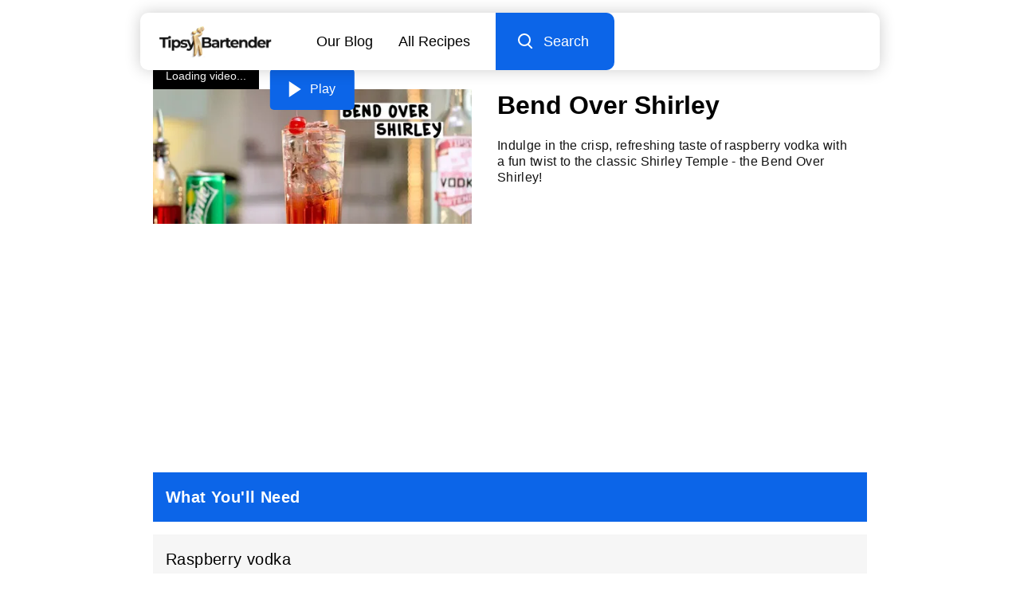

--- FILE ---
content_type: text/html
request_url: https://tipsybartender.com/recipe/bend-over-shirley
body_size: 11784
content:
<!DOCTYPE html>
<html lang="en">

<head>
	
	<meta charset="UTF-8">
	<meta name="viewport" content="width=device-width, initial-scale=1.0">

	<meta name="keywords" content="cocktail recipes, drink recipes, party drinks, alcoholic drinks, home bartending, party planning, cocktail videos, tutorials">

	<link rel="sitemap" type="application/xml" href="/sitemap/sitemap-index.xml">
	<meta name="robots" content="index, follow, max-snippet:-1, max-image-preview:large, max-video-preview:-1" >

	
	<link rel="icon" href="/exports/favicon/favicon-32x32.ico" type="image/x-icon">
	<link rel="icon" href="/exports/favicon/favicon-16x16.png" type="image/png" sizes="16x16">
	<link rel="icon" href="/exports/favicon/favicon-32x32.png" type="image/png" sizes="32x32">
	<link rel="icon" href="/exports/favicon/favicon-48x48.png" type="image/png" sizes="48x48">
	<link rel="icon" href="/exports/favicon/favicon-64x64.png" type="image/png" sizes="64x64">

	
	<link rel="apple-touch-icon" sizes="48x48" href="/exports/favicon/favicon-48x48.png">
	<link rel="apple-touch-icon" sizes="72x72" href="/exports/favicon/favicon-72x72.png">
	<link rel="apple-touch-icon" sizes="96x96" href="/exports/favicon/favicon-96x96.png">
	<link rel="apple-touch-icon" sizes="144x144" href="/exports/favicon/favicon-144x144.png">
	<link rel="apple-touch-icon" sizes="192x192" href="/exports/favicon/favicon-192x192.png">
	<link rel="apple-touch-icon" sizes="256x256" href="/exports/favicon/favicon-256x256.png">
	<link rel="apple-touch-icon" sizes="384x384" href="/exports/favicon/favicon-384x384.png">
	<link rel="apple-touch-icon" sizes="512x512" href="/exports/favicon/favicon-512x512.png">

	

	
<title>Bend Over Shirley Cocktail Recipe</title>
<meta name="description" content="Indulge in the crisp, refreshing taste of raspberry vodka with a fun twist to the classic Shirley Temple - the Bend Over Shirley!">




<meta property="og:locale" content="en_US" >
<meta property="og:type" content="website" >
<meta property="og:title" content="Bend Over Shirley Cocktail Recipe" >
<meta property="og:description" content="Indulge in the crisp, refreshing taste of raspberry vodka with a fun twist to the classic Shirley Temple - the Bend Over Shirley!" >
<meta property="og:image" content="https://cdn.tipsybartender.com/tipsybartender/jpg//wp-content/uploads/2018/02/bend-over-shirley.jpg">
<meta property="og:url" content="https://tipsybartender.com/recipe/bend-over-shirley" >
<meta property="og:site_name" content="Tipsy Bartender" >
<meta property="article:published_time" content="2017-11-10T01:58:55+00:00" >
<meta property="article:modified_time" content="2024-06-24T05:18:36.732Z" >


<meta name="twitter:card" content="summary">
<meta name="twitter:title" content="Bend Over Shirley Cocktail Recipe">
<meta name="twitter:description" content="Indulge in the crisp, refreshing taste of raspberry vodka with a fun twist to the classic Shirley Temple - the Bend Over Shirley!">
<meta name="twitter:image" content="https://cdn.tipsybartender.com/tipsybartender/jpg//wp-content/uploads/2018/02/bend-over-shirley.jpg">
<meta name="twitter:site" content="@tipsybartender">


<link rel="canonical" href="https://tipsybartender.com/recipe/bend-over-shirley">



<script type="application/ld+json">
	[
		{
			"@context": "http://schema.org",
			"@type": "Organization",
			"name": "TipsyBartender",
			"url": "https://www.tipsybartender.com",
			"logo": {
				"@type": "ImageObject",
				"url": "https://tipsybartender.com/exports/logo/logo.png",
				"width": 311,
				"height": 80
			},
			"sameAs": [
				"https://www.facebook.com/TipsyBartender",
				"https://twitter.com/TipsyBartender",
				"https://www.pinterest.com/tipsybartender/",
				"https://www.instagram.com/tipsybartender/"
			]
		},
		{
			"@context": "http://schema.org",
			"@type": "WebSite",
			"@id": "https://tipsybartender.com/#website",
			"url": "https://tipsybartender.com/",
			"name": "Tipsy Bartender",
			"description": "Booze. Party. Fun. Tipsy Bartender has everything you need for your next epic party.",
			"inLanguage": "en-US",
			"potentialAction": {
				"@type": "SearchAction",
				"target": {
				  "@type": "EntryPoint",
				  "urlTemplate": "https://tipsybartender.com/search?q={search_term_string}"
				},
				"query-input": "required name=search_term_string"
			}
		}
	]
</script>
	


<script type="application/ld+json" id="baseSchema">
	{
		"@context": "https://schema.org",
		"@graph": [
			
			{
				"@type": "ImageObject",
				"@id": "https://tipsybartender.com/recipe/bend-over-shirley/#primaryimage",
				"inLanguage": "en-US",
				"url": "https://cdn.tipsybartender.com/tipsybartender/jpg//wp-content/uploads/2018/02/bend-over-shirley.jpg"
			},
			
			{
				"@type": "WebPage",
				"@id": "https://tipsybartender.com/recipe/bend-over-shirley/#webpage",
				"url": "https://tipsybartender.com/recipe/bend-over-shirley/",
				"name": "Bend Over Shirley",
				"isPartOf": {
					"@id": "https://tipsybartender.com/#website"
				},

				
				"primaryImageOfPage": {
					"@id": "https://tipsybartender.com/recipe/bend-over-shirley/#primaryimage"
				},
				

				
				"datePublished": "2018-01-17",
				

				"description": "Indulge in the crisp, refreshing taste of raspberry vodka with a fun twist to the classic Shirley Temple - the Bend Over Shirley!",
				"inLanguage": "en-US",
				"potentialAction": [
					{
						"@type": "ReadAction",
						"target": [
							"https://tipsybartender.com/recipe/bend-over-shirley/"
						]
					}
				]
			}
		]
	}
	</script>
	

<script type="application/ld+json">
	{"@context":"https://schema.org/","@type":"Recipe","name":"Bend Over Shirley","url":"https://tipsybartender.com/recipe/bend-over-shirley","image":["https://cdn.tipsybartender.com/tipsybartender/jpg/wp-content/uploads/2018/02/bend-over-shirley.jpg?aspect_ratio=1:1","https://cdn.tipsybartender.com/tipsybartender/jpg/wp-content/uploads/2018/02/bend-over-shirley.jpg?aspect_ratio=4:3","https://cdn.tipsybartender.com/tipsybartender/jpg/wp-content/uploads/2018/02/bend-over-shirley.jpg?aspect_ratio=16:9"],"author":{"@type":"Person","name":"Tipsy Bartender"},"datePublished":"2018-01-17","description":"Indulge in the crisp, refreshing taste of raspberry vodka with a fun twist to the classic Shirley Temple - the Bend Over Shirley!","prepTime":"PT5M","cookTime":"PT0M","totalTime":"PT5M","keywords":"raspberry vodka,vodka,lemon lime soda,sprite,7 up,grenadine,cocktail,fruity,pink,sweet,raspberry,lemon,lime,collins,medium","recipeYield":"1","recipeCategory":"Drink","recipeCuisine":"American","recipeIngredient":["1.5 oz Raspberry vodka","4 oz Lemon lime soda","0.75 oz Grenadine","Cherry"],"recipeInstructions":[{"@type":"HowToStep","text":"Fill a collins glass with ice and pour over raspberry vodka"},{"@type":"HowToStep","text":"Top with lemon lime soda and add grenadine"},{"@type":"HowToStep","text":"Garnish with a cherry"}],"video":{"@type":"VideoObject","name":"Bend Over Shirley","description":"Indulge in the crisp, refreshing taste of raspberry vodka with a fun twist to the classic Shirley Temple - the Bend Over Shirley!","thumbnailUrl":["https://cdn.tipsybartender.com/tipsybartender/jpg/youtube/uRBhMJxKYIA.jpg?aspect_ratio=1:1","https://cdn.tipsybartender.com/tipsybartender/jpg/youtube/uRBhMJxKYIA.jpg?aspect_ratio=4:3","https://cdn.tipsybartender.com/tipsybartender/jpg/youtube/uRBhMJxKYIA.jpg?aspect_ratio=16:9"],"contentUrl":"https://cdn.tipsybartender.com/tipsybartender/mp4/youtube/uRBhMJxKYIA.mp4","uploadDate":"2023-06-30","duration":"PT37S"}}
</script>




<script type="application/ld+json">
	[{"@context":"https://schema.org","@type":"BreadcrumbList","itemListElement":[{"@type":"ListItem","position":1,"name":"Drinks by Ingredient","item":"https://tipsybartender.com/drinks/drinks-by-ingredient"},{"@type":"ListItem","position":2,"name":"Cherry Cocktails & Recipes","item":"https://tipsybartender.com/drinks/cherry-cocktails-drinks"},{"@type":"ListItem","position":3,"name":"Bend Over Shirley"}]},{"@context":"https://schema.org","@type":"BreadcrumbList","itemListElement":[{"@type":"ListItem","position":1,"name":"Drinks by Theme/Vibe","item":"https://tipsybartender.com/drinks/drinks-by-theme-vibe"},{"@type":"ListItem","position":2,"name":"Sweet Drinks & Recipes","item":"https://tipsybartender.com/drinks/sweet-drinks-cocktails"},{"@type":"ListItem","position":3,"name":"Fruity Cocktails & Recipes","item":"https://tipsybartender.com/drinks/flavor-fruity-drinks-cocktails"},{"@type":"ListItem","position":4,"name":"Drinks by Fruit","item":"https://tipsybartender.com/drinks/fruit-flavor-cocktails"},{"@type":"ListItem","position":5,"name":"Cherry Cocktails & Recipes","item":"https://tipsybartender.com/drinks/cherry-cocktails-drinks"},{"@type":"ListItem","position":6,"name":"Bend Over Shirley"}]},{"@context":"https://schema.org","@type":"BreadcrumbList","itemListElement":[{"@type":"ListItem","position":1,"name":"Drinks by Flavor","item":"https://tipsybartender.com/drinks/drinks-by-flavor"},{"@type":"ListItem","position":2,"name":"Fruity Cocktails & Recipes","item":"https://tipsybartender.com/drinks/flavor-fruity-drinks-cocktails"},{"@type":"ListItem","position":3,"name":"Drinks by Fruit","item":"https://tipsybartender.com/drinks/fruit-flavor-cocktails"},{"@type":"ListItem","position":4,"name":"Cherry Cocktails & Recipes","item":"https://tipsybartender.com/drinks/cherry-cocktails-drinks"},{"@type":"ListItem","position":5,"name":"Bend Over Shirley"}]},{"@context":"https://schema.org","@type":"BreadcrumbList","itemListElement":[{"@type":"ListItem","position":1,"name":"Drinks by Preparation Style","item":"https://tipsybartender.com/drinks/drinks-by-preparation-style"},{"@type":"ListItem","position":2,"name":"All Cocktail Recipes","item":"https://tipsybartender.com/drinks/cocktails"},{"@type":"ListItem","position":3,"name":"Vodka Cocktails","item":"https://tipsybartender.com/drinks/vodka-cocktails"},{"@type":"ListItem","position":4,"name":"Bend Over Shirley"}]},{"@context":"https://schema.org","@type":"BreadcrumbList","itemListElement":[{"@type":"ListItem","position":1,"name":"Recipes by Type","item":"https://tipsybartender.com/drinks/recipes-by-type"},{"@type":"ListItem","position":2,"name":"All Cocktail Recipes","item":"https://tipsybartender.com/drinks/cocktails"},{"@type":"ListItem","position":3,"name":"Vodka Cocktails","item":"https://tipsybartender.com/drinks/vodka-cocktails"},{"@type":"ListItem","position":4,"name":"Bend Over Shirley"}]},{"@context":"https://schema.org","@type":"BreadcrumbList","itemListElement":[{"@type":"ListItem","position":1,"name":"Drinks by Ingredient","item":"https://tipsybartender.com/drinks/drinks-by-ingredient"},{"@type":"ListItem","position":2,"name":"All Vodka Drinks & Recipes","item":"https://tipsybartender.com/drinks/vodka-drinks"},{"@type":"ListItem","position":3,"name":"Vodka Cocktails","item":"https://tipsybartender.com/drinks/vodka-cocktails"},{"@type":"ListItem","position":4,"name":"Bend Over Shirley"}]},{"@context":"https://schema.org","@type":"BreadcrumbList","itemListElement":[{"@type":"ListItem","position":1,"name":"Popular Drinks","item":"https://tipsybartender.com/drinks/all"},{"@type":"ListItem","position":2,"name":"Pink Cocktails","item":"https://tipsybartender.com/drinks/pink-cocktails"},{"@type":"ListItem","position":3,"name":"Bend Over Shirley"}]},{"@context":"https://schema.org","@type":"BreadcrumbList","itemListElement":[{"@type":"ListItem","position":1,"name":"Drinks by Color","item":"https://tipsybartender.com/drinks/drinks-by-color"},{"@type":"ListItem","position":2,"name":"Pink Cocktails","item":"https://tipsybartender.com/drinks/pink-cocktails"},{"@type":"ListItem","position":3,"name":"Bend Over Shirley"}]},{"@context":"https://schema.org","@type":"BreadcrumbList","itemListElement":[{"@type":"ListItem","position":1,"name":"Drinks by Ingredient","item":"https://tipsybartender.com/drinks/drinks-by-ingredient"},{"@type":"ListItem","position":2,"name":"All Vodka Drinks & Recipes","item":"https://tipsybartender.com/drinks/vodka-drinks"},{"@type":"ListItem","position":3,"name":"Bend Over Shirley"}]}]
</script>

	
	
	
	
	
	
<link rel="preconnect" href="https://undefined"></head>

<body><style>.drink-card .wrapper{position:relative;height:100%}.drink-card .wrapper p{position:relative;padding-top:1rem;padding-bottom:0.5rem;flex:1;text-align:center}.drink-card .drink-card-image{padding-bottom:100%;position:relative}.drink-card .drink-card-image picture{position:absolute;top:0;left:0;width:100%;height:100%;border-radius:10px;overflow:hidden;background:var(--imgrgb)}.drink-card .drink-card-image:after{content:'';position:absolute;top:0;left:0;width:100%;height:100%;border-radius:10px;box-shadow:0 0 25px 0 var(--imgrgb);opacity:0.5}a.drink-card{display:block}</style><style>.navBurger{position:relative;width:73px;height:73px;background:#0C65E8}.navBurger .wrapper{width:26px;position:absolute;top:50%;left:50%;transform:translate(-50%, -50%)}.navBurger .lines{position:absolute;top:50%;left:0;transform:translate(0, -50%);background:#fff;height:3px;width:100%;border-radius:4px}.navBurger .lines:before,.navBurger .lines:after{content:"";position:absolute;left:0;width:100%;height:3px;background:#fff;border-radius:4px}.navBurger .lines:before{top:-8px}.navBurger .lines:after{top:8px}#nav.expanded .lines{background:transparent}#nav.expanded .lines:before,#nav.expanded .lines:after{top:0}#nav.expanded .lines:before{transform:rotate(45deg)}#nav.expanded .lines:after{transform:rotate(-45deg)}</style><style>.twodrinks{display:flex;flex-wrap:wrap;padding-bottom:0.5rem;margin-right:-0.5rem;margin-left:-0.5rem}.twodrinks .drink-card{width:50%;font-size:90%;padding-bottom:1.5rem;padding-right:0.5rem;padding-left:0.5rem}@media screen and (min-width: 860px){.twodrinks .drink-card{width:25%}}@media screen and (max-width: 559px){.twodrinks.count4-2>*:nth-child(n+10),.twodrinks.count4-3>*:nth-child(n+15),.twodrinks.count4-4>*:nth-child(n+20){display:none}}@media screen and (min-width: 560px) and (max-width: 859px){.twodrinks .drink-card{width:33.33%}.twodrinks>*:nth-child(5n+4){display:none}.twodrinks.count3-2>*:nth-child(n+4),.twodrinks.count3-3>*:nth-child(n+9),.twodrinks.count3-4>*:nth-child(n+14),.twodrinks.count3-5>*:nth-child(n+19){display:none}}@media screen and (min-width: 860px){.twodrinks .drink-card{width:25%}.twodrinks.count4-2>*:nth-child(n+10),.twodrinks.count4-3>*:nth-child(n+15),.twodrinks.count4-4>*:nth-child(n+20){display:none}}</style><style>#navMobileMenu{display:none;position:fixed;padding:0.25rem 0;left:0;width:100%;height:100%;z-index:9998;color:#fff;font-size:120%}#navMobileMenu .background{position:absolute;top:0;left:0;width:100%;height:100%;z-index:-1;background:#0C65E8;transform:translateX(-100%);transition:transform 0.6s ease}#navMobileMenu .row{opacity:0;transition:opacity .3s ease}#navMobileMenu .row:nth-child(2){transition-delay:0.2s}#navMobileMenu .row:nth-child(3){transition-delay:0.3s}#navMobileMenu .row:nth-child(4){transition-delay:0.4s}#navMobileMenu .row:nth-child(5){transition-delay:0.5s}#navMobileMenu .row:nth-child(6){transition-delay:0.6s}#navMobileMenu .row:nth-child(7){transition-delay:0.7s}#navMobileMenu .row:nth-child(8){transition-delay:0.8s}#navMobileMenu a{padding:1rem 1.5rem;width:100%}#nav.expanded #navMobileMenu .row{opacity:1}#nav.expanded #navMobileMenu .background{transform:translateX(0)}</style><style>.search-input-container{position:relative}.search-input-container:after{content:"";position:absolute;background:#f3f3f3;width:100%;height:100%;top:0;left:0;transform:scaleX(0);transform-origin:right;transition:transform .6s ease}.search-input-container.active:after{transform:scaleX(1)}.search-input-container .search-input{outline:none;border:none;width:0;flex:1;z-index:1;background:transparent;position:relative;padding-left:2rem;transition:width .3s linear;transition-delay:.3s}.search-input-container .search-input::placeholder,.search-input-container .search-input::-webkit-input-placeholder,.search-input-container .search-input::-moz-placeholder,.search-input-container .search-input::-ms-input-placeholder{font-weight:200}.desktop .search-input{transition:width 1.2s linear;transition-delay:.45s}.search-wrapper{height:100%;display:flex}.search-wrapper .search-icon{margin-left:auto;padding-right:2rem;padding-left:2rem;position:relative;background:#f3f3f3;z-index:40}.navBurger{will-change:width;transition:width .3s ease;overflow:hidden;z-index:20}.active .navBurger{width:0}.search-input-container{flex:1}.search-input-container form{width:100%;height:100%}.search-input-container input{width:0;height:100%}.gg-search{box-sizing:border-box;position:relative;display:block;transform:scale(var(--ggs, 1));width:16px;height:16px;border:2px solid;border-radius:100%;margin-left:-4px;margin-top:-4px}.gg-search::after{content:"";display:block;box-sizing:border-box;position:absolute;border-radius:3px;width:2px;height:8px;background:currentColor;transform:rotate(-45deg);top:10px;left:12px}</style><style>footer{padding:1rem 0}footer .row{padding:0.5rem}footer #rightsReserved{font-weight:200;text-align:center;opacity:0.6;padding-top:1rem}footer .submitRecipeBanner{display:flex;padding:0 2rem;margin-bottom:1rem;justify-content:center}footer .submitRecipeBanner a{background:#0c65e8;color:#fff;font-size:150%;padding:1.5rem 1rem;text-align:center;border-radius:10px;width:100%;max-width:300px}</style><style>.social-icons{padding:1rem 0}.social-icons img{width:48px}.social-icons .title{padding-bottom:1rem}.social-icons .row>*{margin:0 0.5rem;box-shadow:0 0 10px 0 #ffffff33;border-radius:50%}</style><style>#drinkResponsibly img{aspect-ratio:4.73 / 1}</style><style>#navPlaceholder{position:relative;opacity:0;z-index:900;height:73px}.nav{position:fixed;top:0;left:0;width:100%;z-index:1000;padding:0;font-size:110%;margin-left:auto;margin-right:auto;max-width:960px}@media screen and (min-width: 560px){.nav{position:relative}.nav#navPlaceholder{display:none}}.nav .popout{top:0;width:100%;z-index:9999}.nav .popout>.wrapper{background:#fff;border-bottom:1px solid #f6f6f6;box-shadow:0 0 20px 0 #00000033;transition:background 0.3s ease}.nav #navLogoLink{display:flex;padding:1rem 1.5rem;z-index:10}.nav #navLogoPicture img{height:40px;width:141px}.nav #navOptions{margin-left:auto;flex:1}.nav #navOptions a{padding:1rem 2rem;white-space:nowrap}.nav #navOptions .desktop>a:nth-child(2n-1){padding-right:0}.nav #navOptions #desktopSearch{background:#0c65e8;color:#fff;padding:1rem 2rem;display:flex;border-top-right-radius:10px;border-bottom-right-radius:10px;cursor:pointer}.nav #navOptions .search-input-container{position:absolute;top:0;left:0;width:100%;height:100%;z-index:-1}.nav #navOptions.active .search-input-container{z-index:10}.nav #navOptions .icon-left{margin-left:1rem}.nav #navOptions a,.nav #navOptions .icon-left{display:flex;flex-direction:column;justify-content:center}.nav #navOptions .mobile{position:absolute;top:0;right:0;height:100%;width:100%}.nav #navOptions.active{z-index:20}.nav #navOptions .desktop{display:none;justify-content:right;height:100%}@media screen and (min-width: 660px){.nav{padding:1rem 1rem 0 1rem}.nav #navRow{position:relative;justify-content:left}.nav .wrapper{border-bottom:none !important;border-radius:10px;box-shadow:0 0 20px 0 #3066be33}.nav #navOptions .mobile{display:none}.nav #navOptions .desktop{display:flex}}</style><style>.guide-section{padding-bottom:2rem}.guide-section>*{padding-left:1rem;padding-right:1rem}.guide-section .section-title{padding-top:1rem;padding-bottom:1rem;position:relative;color:#fff;margin:0 1rem 1rem 1rem}.guide-section .section-title:after{content:"";position:absolute;top:0;left:0;width:100%;height:100%;background:#0C65E8;z-index:-1}.guide-section .item{background:#f6f6f6;padding:1rem;margin-bottom:1rem}.guide-section .item .amount{margin-top:0.25rem;color:#0C65E8;font-weight:700;font-size:125%}.guide-section .steps{margin:1.5rem 1rem 0 1rem}.guide-section .step{display:flex;padding-bottom:1rem;margin-bottom:1rem;position:relative}.guide-section .step .number{color:#ff1930;padding-right:1.5rem;font-weight:700}.guide-section .step .text{font-weight:200}.guide-section .step:after{content:"";position:absolute;bottom:0;left:0;width:100%;height:2px;background:#ff193022}.guide-section .step:last-child:after{display:none}.guide-section .section-title,.guide-section .text,.guide-section .number{font-size:125%}.gear-section .section-title:after{background:#00BA33}.preparation-section .section-title:after{background:#FF1930}.more-section .text{line-height:1.5}</style><style>.page-content,.page-max{max-width:960px;margin:0 auto;overflow-x:hidden}.page-content img,.page-max img{max-width:100%}h1{margin:1rem 0 0.5rem 0}.intro-section p{font-weight:200;color:#131313}.page-content>*{margin-bottom:1rem}.page-content *{font-family:Helvetica, sans-serif;line-height:1.5;letter-spacing:0.02em}.page-content span{display:block}.page-content h2,.page-content h3,.page-content h4,.page-content h5{margin-top:2rem;margin-bottom:1rem;font-size:125%}.page-content span,.page-content p{font-weight:200 !important}@media screen and (min-width: 560px){.page-max,.page-content{padding-left:1rem;padding-right:1rem}}</style><style>.media-section .video{width:100%;aspect-ratio:16/9;position:relative;background:#000}.media-section .video .thumbnail,.media-section .video iframe,.media-section .video #recipePlayer,.media-section .video .aniview-player{position:absolute;top:0;left:0;width:100%;height:100%}.media-section .video .thumbnail{z-index:5}.media-section .video #recipePlayer{z-index:-1;background:#000}.media-section .video .loading{position:absolute;top:100%;left:0;transform:translate(0, -100%);color:#fff;background:#000000;padding:0.5rem 1rem;font-size:14px;z-index:3}.media-section .video .thumbnail{position:absolute;top:0;left:0;width:100%;height:100%}.media-section .video .play-button{position:absolute;top:50%;left:50%;transform:translate(-50%, -50%);z-index:20;display:flex;color:#fff;background:#0C65E8;padding:1rem 1.5rem;border-radius:5px}.media-section .video .play-button .triangle{box-sizing:border-box;width:20px;height:20px;border-width:10px 0px 10px 15px;border-style:solid;border-color:transparent transparent transparent #fff}.media-section .video .play-button .text{margin-left:0.4rem}.media-section .image{aspect-ratio:1/1;position:relative;overflow:hidden}.media-section .image picture{position:absolute;width:100%;top:50%;left:50%;transform:translate(-50%, -50%)}.media-section .image picture img{aspect-ratio:1/1}.section-title{font-size:140%}@media screen and (min-width: 500px){#contentHeader.image{display:flex;padding:1.5rem 1rem 3rem}#contentHeader.image .left{display:flex;flex-direction:column;justify-content:center}#contentHeader.image .left .media-section{width:180px}#contentHeader.image .right{display:flex;flex-direction:column;justify-content:center;padding-left:1.5rem}#contentHeader.image .right h1{margin-top:0}}@media screen and (min-width: 600px){#contentHeader.image .left .media-section{width:200px}}@media screen and (min-width: 800px){#contentHeader.image .left .media-section{width:240px}#contentHeader.image .right{padding-left:2rem}}@media screen and (min-width: 900px){#contentHeader.image .left .media-section{width:280px}}@media screen and (min-width: 560px){.page-content{padding-right:1rem;padding-left:1rem}body #contentHeader.image{padding-left:2rem;padding-right:2rem}#contentHeader.video{padding-top:1.5rem}}@media screen and (min-width: 700px){#contentHeader.video{display:flex;padding:1.5rem 2rem 3rem 2rem}#contentHeader.video .left .media-section{width:300px}#contentHeader.video .right{display:flex;flex-direction:column;justify-content:center;padding-left:1.5rem}#contentHeader.video .right h1{margin-top:0}}@media screen and (min-width: 800px){#contentHeader.video{display:flex;padding-left:2rem;padding-right:2rem}#contentHeader.video .left .media-section{width:400px}#contentHeader.video .right{display:flex;flex-direction:column;justify-content:center;padding-left:2rem}}.recipe-fold-display{height:300px;overflow:hidden}</style><style>body{background:#fff;color:#000;font-family:Montserrat, Verdana, Helvetica, Arial, sans-serif}p,.font-content{font-family:Helvetica, sans-serif;letter-spacing:0.02em}.column{display:flex;flex-direction:column;justify-content:center}.row{display:flex;flex-direction:row;justify-content:center}.d-flex{display:flex}#pageContent{max-width:960px;margin:1.5rem auto}.px-3{padding-right:1rem;padding-left:1rem}.px-2{padding-right:0.5rem;padding-left:0.5rem}.pb-4{padding-bottom:2rem}.pb-3{padding-bottom:1rem}.pb-2{padding-bottom:0.5rem}.pb-0{padding-bottom:0}.pt-4{padding-top:2rem}.pt-3{padding-top:1rem}.py-3{padding-top:1rem;padding-bottom:1rem}.py-4{padding-top:2rem;padding-bottom:2rem}.w-100{width:100%}.fw-200{font-weight:200}.pointer{cursor:pointer}.banner{width:100%;background:#0000000a}.banner.banner-100{padding-bottom:100px}.banner.banner-sq{padding-bottom:100%}h3.standard{padding-bottom:1rem;font-size:150%}</style><style>*{box-sizing:border-box}html{line-height:1.15;-webkit-text-size-adjust:100%}body{margin:0}main{display:block}h1{font-size:2em;margin:0.67em 0}hr{box-sizing:content-box;height:0;overflow:visible}pre{font-family:monospace, monospace;font-size:1em}a,a:hover,a:visited,a:active{background-color:transparent;text-decoration:none;color:inherit}abbr[title]{border-bottom:none;text-decoration:underline;text-decoration:underline dotted}b,strong{font-weight:bolder}code,kbd,samp{font-family:monospace, monospace;font-size:1em}small{font-size:80%}sub,sup{font-size:75%;line-height:0;position:relative;vertical-align:baseline}sub{bottom:-0.25em}sup{top:-0.5em}img{border-style:none}button,input,optgroup,select,textarea{font-family:inherit;font-size:100%;line-height:1.15;margin:0}button,input{overflow:visible}button,select{text-transform:none}[type="button"],[type="reset"],[type="submit"],button{-webkit-appearance:button}[type="button"]::-moz-focus-inner,[type="reset"]::-moz-focus-inner,[type="submit"]::-moz-focus-inner,button::-moz-focus-inner{border-style:none;padding:0}[type="button"]:-moz-focusring,[type="reset"]:-moz-focusring,[type="submit"]:-moz-focusring,button:-moz-focusring{outline:1px dotted ButtonText}fieldset{padding:0.35em 0.75em 0.625em}legend{box-sizing:border-box;color:inherit;display:table;max-width:100%;padding:0;white-space:normal}progress{vertical-align:baseline}textarea{overflow:auto}[type="checkbox"],[type="radio"]{box-sizing:border-box;padding:0}[type="number"]::-webkit-inner-spin-button,[type="number"]::-webkit-outer-spin-button{height:auto}[type="search"]{-webkit-appearance:textfield;outline-offset:-2px}[type="search"]::-webkit-search-decoration{-webkit-appearance:none}::-webkit-file-upload-button{-webkit-appearance:button;font:inherit}details{display:block}summary{display:list-item}template{display:none}[hidden]{display:none}body,html,*{margin:0;padding:0;line-height:1.25}body,html{height:100%}img,video{vertical-align:top;height:auto}.noselect{-webkit-tap-highlight-color:rgba(255,255,255,0);-webkit-touch-callout:none;-webkit-user-select:none;-khtml-user-select:none;-moz-user-select:none;-ms-user-select:none;user-select:none}svg{height:auto}picture{display:block}picture img{width:100%}</style>
	
<div id="nav" class="nav">
	<div class="popout">
		<div class="wrapper">
			<div id="navRow" class="row noselect">
				<a id="navLogoLink" class="noselect" href="/">
					<div id="navLogo">
						<picture nobackground key="nav-logo" id="navLogoPicture">
				<source srcset="https://cdn.tipsybartender.com/tipsybartender/png/gold-logo.png?height=96&aspect_ratio=3.525:1 2x" type="image/png">
				<img alt="Tipsy Bartender logo" src="https://cdn.tipsybartender.com/tipsybartender/png/gold-logo.png?height=48&aspect_ratio=3.525:1" width="170" height="48" decoding="async" loading="eager">
			</picture>
					</div>
				</a>
				<div id="navOptions" class="column">
					<div class="row desktop">
						<a href="/blogs">Our Blog</a>
						<a href="/drinks/all">All Recipes</a>
						<div id="desktopSearchInput" class="search-input-container">
	<form class="search-form" action="/search" method="get">
		<input type="text" class="search-input font-content" name="q" placeholder="Search recipes" value="" >
	</form>
</div>
						<div class="link search-toggle" id="desktopSearch" data-target="desktopSearchInput">
							<div class="column icon-container search-icon">
								<div class="icon"><i class="gg-search"></i></div>
							</div>
							<div class="icon-left">Search</div>
						</div>
					</div>
					<div class="mobile">
						
<div class="search-wrapper">
	<div id="mobileSearchInput" class="search-input-container">
	<form class="search-form" action="/search" method="get">
		<input type="text" class="search-input font-content" name="q" placeholder="Search recipes" value="" >
	</form>
</div>
	<div class="column icon-container search-icon search-toggle" data-target="mobileSearchInput">
		<div class="icon"><i class="gg-search"></i></div>
	</div>
	
<div class="navBurger noselect">
	<div class="wrapper">
		<div class="lines"></div>
	</div>
</div>
</div>

					</div>
				</div>
			</div>
		</div>
	</div>
	
<div id="navMobileMenu">
	<div class="background"></div>
	<div class="row">
		<a href="/">Home</a>
	</div>
	<div class="row">
		<a href="/blogs">Our Blog</a>
	</div>
	<div class="row">
		<a href="/drinks/all">All Drinks</a>
	</div>
	<div class="row">
		<a href="/privacy-policy">Privacy Policy</a>
	</div>
	<div class="row">
		<a href="/terms-of-use">Terms of Use</a>
	</div>
</div>

</div>
<div id="navPlaceholder" class="nav"></div>

	

	<div id="contentHeader" class="page-max pb-4  video">
		
		<script type="320a34d6d724ca234d96b8c6-text/javascript">window.youtube_id = "uRBhMJxKYIA";</script>
		<div class="left">
			<div class="media-section">
				<div id="recipeVideo" data-id="uRBhMJxKYIA" class="video pointer"
					style="box-shadow: 0 0 20px 0 #db774a99">
					<picture eager key="thumbnail" class="thumbnail">
				<source srcset="https://cdn.tipsybartender.com/tipsybartender/jpg/youtube/uRBhMJxKYIA.jpg?width=460, https://cdn.tipsybartender.com/tipsybartender/jpg/youtube/uRBhMJxKYIA.jpg?width=920 2x" type="image/jpg" media="(min-width: 800px)">
<source srcset="https://cdn.tipsybartender.com/tipsybartender/jpg/youtube/uRBhMJxKYIA.jpg?width=350, https://cdn.tipsybartender.com/tipsybartender/jpg/youtube/uRBhMJxKYIA.jpg?width=700 2x" type="image/jpg" media="(min-width: 700px)">
<source srcset="https://cdn.tipsybartender.com/tipsybartender/jpg/youtube/uRBhMJxKYIA.jpg?width=700, https://cdn.tipsybartender.com/tipsybartender/jpg/youtube/uRBhMJxKYIA.jpg?width=1400 2x" type="image/jpg" media="(min-width: 650px)">
<source srcset="https://cdn.tipsybartender.com/tipsybartender/jpg/youtube/uRBhMJxKYIA.jpg?width=610, https://cdn.tipsybartender.com/tipsybartender/jpg/youtube/uRBhMJxKYIA.jpg?width=1220 2x" type="image/jpg" media="(min-width: 540px)">
<source srcset="https://cdn.tipsybartender.com/tipsybartender/jpg/youtube/uRBhMJxKYIA.jpg?width=530, https://cdn.tipsybartender.com/tipsybartender/jpg/youtube/uRBhMJxKYIA.jpg?width=1060 2x" type="image/jpg" media="(min-width: 470px)">
<source srcset="https://cdn.tipsybartender.com/tipsybartender/jpg/youtube/uRBhMJxKYIA.jpg?width=460, https://cdn.tipsybartender.com/tipsybartender/jpg/youtube/uRBhMJxKYIA.jpg?width=920 2x" type="image/jpg" media="(min-width: 410px)">
<source srcset="https://cdn.tipsybartender.com/tipsybartender/jpg/youtube/uRBhMJxKYIA.jpg?width=800 2x" type="image/jpg">
				<img alt="Bend Over Shirley thumbnail" src="https://cdn.tipsybartender.com/tipsybartender/jpg/youtube/uRBhMJxKYIA.jpg?width=400" width="400" height="224" decoding="async" loading="eager">
			</picture>
					<div class="loading">Loading video...</div>
					
					<div class="play-button">
						<div class="triangle"></div>
						<div class="text">Play</div>
					</div>
					<video id="recipePlayer" controls>
						<source src="https://cdn.tipsybartender.com/tipsybartender/mp4/youtube/uRBhMJxKYIA.mp4" type="video/mp4">
						Your browser does not support the video tag.
					</video>
					
				</div>
			</div>
		</div>
		
		<div class="right px-3">
			<div class="intro-section">
				<h1>
					Bend Over Shirley
				</h1>
				<p class="font-content">
					Indulge in the crisp, refreshing taste of raspberry vodka with a fun twist to the classic Shirley Temple - the Bend Over Shirley!
				</p>
			</div>
		</div>
	</div>

	
<div class="recipe-fold-display page-max">
	<div class="w-100 px-2">
		<ins class="adsbygoogle"
			style="display:block"
			data-ad-client="ca-pub-2770047265851372"
			data-ad-slot="3619443820"
			data-ad-format="auto"
			data-full-width-responsive="true"></ins>
		<script type="320a34d6d724ca234d96b8c6-text/javascript">(adsbygoogle = window.adsbygoogle || []).push({});</script>
	</div>
</div>

	<div class="page-content">
		
		<div class="guide-section ingredients-section pt-4 pb-0">
			<h2 class="section-title">What You'll Need</h2>
			<div class="items">
				
				
				<div class="item  amt">
					<div class="text">
						Raspberry vodka
					</div>
					
					<div class="amount">
						1.5 oz
					</div>
					
				</div>
				
				
				<div class="item  amt">
					<div class="text">
						Lemon lime soda
					</div>
					
					<div class="amount">
						4 oz
					</div>
					
				</div>
				
				
				<div class="item  amt">
					<div class="text">
						Grenadine
					</div>
					
					<div class="amount">
						0.75 oz
					</div>
					
				</div>
				
				
				<div class="item ">
					<div class="text">
						Cherry
					</div>
					
				</div>
				
			</div>
		</div>

		
		<div class="guide-section gear-section">
			<h2 class="section-title">Gear</h2>
			<div class="items">
				
				<div class="item">
					<div class="text">
						Collins Glass
					</div>
				</div>
				
			</div>
		</div>
		
		
		
		<div class="guide-section preparation-section pt-4">
			<h2 class="section-title">Preparation</h2>
			<div class="steps font-content">
				
				<div class="step">
					<div class="number">
						1
					</div>
					<div class="text">
						Fill a collins glass with ice and pour over raspberry vodka
					</div>
				</div>
				
				<div class="step">
					<div class="number">
						2
					</div>
					<div class="text">
						Top with lemon lime soda and add grenadine
					</div>
				</div>
				
				<div class="step">
					<div class="number">
						3
					</div>
					<div class="text">
						Garnish with a cherry
					</div>
				</div>
				
			</div>
		</div>
		

		<div class="px-3">
			
<picture class="pb-4" key="responsibly" id="drinkResponsibly">
				<source srcset="https://cdn.tipsybartender.com/tipsybartender/jpg/banners/drink-responsibly/1.jpg?height=196&aspect_ratio=4.73:1, https://cdn.tipsybartender.com/tipsybartender/jpg/banners/drink-responsibly/1.jpg?height=392&aspect_ratio=4.73:1 2x" type="image/jpg" media="(min-width: 880px)">
<source srcset="https://cdn.tipsybartender.com/tipsybartender/jpg/banners/drink-responsibly/1.jpg?height=171&aspect_ratio=4.73:1, https://cdn.tipsybartender.com/tipsybartender/jpg/banners/drink-responsibly/1.jpg?height=342&aspect_ratio=4.73:1 2x" type="image/jpg" media="(min-width: 780px)">
<source srcset="https://cdn.tipsybartender.com/tipsybartender/jpg/banners/drink-responsibly/1.jpg?height=149&aspect_ratio=4.73:1, https://cdn.tipsybartender.com/tipsybartender/jpg/banners/drink-responsibly/1.jpg?height=298&aspect_ratio=4.73:1 2x" type="image/jpg" media="(min-width: 690px)">
<source srcset="https://cdn.tipsybartender.com/tipsybartender/jpg/banners/drink-responsibly/1.jpg?height=130&aspect_ratio=4.73:1, https://cdn.tipsybartender.com/tipsybartender/jpg/banners/drink-responsibly/1.jpg?height=260&aspect_ratio=4.73:1 2x" type="image/jpg" media="(min-width: 610px)">
<source srcset="https://cdn.tipsybartender.com/tipsybartender/jpg/banners/drink-responsibly/1.jpg?height=113&aspect_ratio=4.73:1, https://cdn.tipsybartender.com/tipsybartender/jpg/banners/drink-responsibly/1.jpg?height=226&aspect_ratio=4.73:1 2x" type="image/jpg" media="(min-width: 510px)">
<source srcset="https://cdn.tipsybartender.com/tipsybartender/jpg/banners/drink-responsibly/1.jpg?height=99&aspect_ratio=4.73:1, https://cdn.tipsybartender.com/tipsybartender/jpg/banners/drink-responsibly/1.jpg?height=198&aspect_ratio=4.73:1 2x" type="image/jpg" media="(min-width: 450px)">
<source srcset="https://cdn.tipsybartender.com/tipsybartender/jpg/banners/drink-responsibly/1.jpg?height=85&aspect_ratio=4.73:1, https://cdn.tipsybartender.com/tipsybartender/jpg/banners/drink-responsibly/1.jpg?height=170&aspect_ratio=4.73:1 2x" type="image/jpg" media="(min-width: 400px)">
<source srcset="https://cdn.tipsybartender.com/tipsybartender/jpg/banners/drink-responsibly/1.jpg?height=150&aspect_ratio=4.73:1 2x" type="image/jpg">
				<img alt="drink responsibly banner" src="https://cdn.tipsybartender.com/tipsybartender/jpg/banners/drink-responsibly/1.jpg?height=75&aspect_ratio=4.73:1" width="360" height="75" decoding="async" loading="lazy">
			</picture>
		</div>

		

		<div class="guide-section more-section pt-4">
			<h2 class="section-title">More About This Drink</h2>
			<div class="text font-content fw-200">
				The Bend Over Shirley is a beautiful, simple mixed drink that sweet cocktail lovers will down like no other drink. Just combine raspberry vodka, lemon lime soda, and grenadine, and bang, you have one of the crispest, most refreshing raspberry vodka cocktails out there.

BEND OVER SHIRLEY
1 1/2 oz. (45ml) Raspberry Vodka
4 oz. (120ml) Lemon Lime Soda
3/4 oz. (22ml) Grenadine
Garnish: Cherry 

PREPARATION
1. Fill a collins glass with ice and pour over raspberry vodka. 
2. Top with lemon lime soda and add grenadine. 
3. Garnish with a cherry. 
DRINK RESPONSIBLY!
			</div>
		</div>


		
<div class="holiday px-3">
	<h3 class="standard pt-3">Independence Day Drinks</h3>

	
<div class="twodrinks count3-4 count4-3">
		
			
			<a class="drink-card" href="/recipe/4th-of-july-all-american-jello-shots">
	
	<div class="wrapper column">
		<div class="glow"></div>
		<div class="drink-card-image">
			<picture key="drink" rgb-parent="wrapper">
				
				<img alt="4th Of July All American Jello Shots image" src="https://cdn.tipsybartender.com/tipsybartender/jpg/recipe_img/4th-of-july-all-american-jello-shots.jpg" decoding="async" loading="lazy">
			</picture>
		</div>
		<p>4th Of July All American Jello Shots</p>
	</div>
</a>
		
			
			<a class="drink-card" href="/recipe/4th-of-july-cake-vodka-milkshake">
	
	<div class="wrapper column">
		<div class="glow"></div>
		<div class="drink-card-image">
			<picture key="drink" rgb-parent="wrapper">
				
				<img alt="4th Of July Cake Vodka Milkshake image" src="https://cdn.tipsybartender.com/tipsybartender/jpg/recipe_img/4th-of-july-cake-vodka-milkshake.jpg" decoding="async" loading="lazy">
			</picture>
		</div>
		<p>4th Of July Cake Vodka Milkshake</p>
	</div>
</a>
		
			
			<a class="drink-card" href="/recipe/4th-of-july-diversity-bomb-shot">
	
	<div class="wrapper column">
		<div class="glow"></div>
		<div class="drink-card-image">
			<picture key="drink" rgb-parent="wrapper">
				
				<img alt="4th Of July Diversity Bomb Shot image" src="https://cdn.tipsybartender.com/tipsybartender/jpg/recipe_img/4th-of-july-diversity-bomb-shot.jpg" decoding="async" loading="lazy">
			</picture>
		</div>
		<p>4th Of July Diversity Bomb Shot</p>
	</div>
</a>
		
			
			<a class="drink-card" href="/recipe/4th-of-july-jello-shots">
	
	<div class="wrapper column">
		<div class="glow"></div>
		<div class="drink-card-image">
			<picture key="drink" rgb-parent="wrapper">
				
				<img alt="4th Of July Jello Shots image" src="https://cdn.tipsybartender.com/tipsybartender/jpg/recipe_img/4th-of-july-jello-shots.jpg" decoding="async" loading="lazy">
			</picture>
		</div>
		<p>4th Of July Jello Shots</p>
	</div>
</a>
		
			
				
			
			<a class="drink-card" href="/recipe/4th-of-july-layered-shots">
	
	<div class="wrapper column">
		<div class="glow"></div>
		<div class="drink-card-image">
			<picture key="drink" rgb-parent="wrapper">
				
				<img alt="4th Of July Layered Shots image" src="https://cdn.tipsybartender.com/tipsybartender/jpg/recipe_img/4th-of-july-layered-shots.jpg" decoding="async" loading="lazy">
			</picture>
		</div>
		<p>4th Of July Layered Shots</p>
	</div>
</a>
		
			
			<a class="drink-card" href="/recipe/4th-of-july-pop-rocks-martini">
	
	<div class="wrapper column">
		<div class="glow"></div>
		<div class="drink-card-image">
			<picture key="drink" rgb-parent="wrapper">
				
				<img alt="4th Of July Pop Rocks Martini image" src="https://cdn.tipsybartender.com/tipsybartender/jpg/recipe_img/4th-of-july-pop-rocks-martini.jpg" decoding="async" loading="lazy">
			</picture>
		</div>
		<p>4th Of July Pop Rocks Martini</p>
	</div>
</a>
		
			
			<a class="drink-card" href="/recipe/4th-of-july-raspberry-america">
	
	<div class="wrapper column">
		<div class="glow"></div>
		<div class="drink-card-image">
			<picture key="drink" rgb-parent="wrapper">
				
				<img alt="4th Of July Raspberry America image" src="https://cdn.tipsybartender.com/tipsybartender/jpg/recipe_img/4th-of-july-raspberry-america.jpg" decoding="async" loading="lazy">
			</picture>
		</div>
		<p>4th Of July Raspberry America</p>
	</div>
</a>
		
			
			<a class="drink-card" href="/recipe/4th-of-july-spiked-bomb-pops">
	
	<div class="wrapper column">
		<div class="glow"></div>
		<div class="drink-card-image">
			<picture key="drink" rgb-parent="wrapper">
				
				<img alt="4th Of July Spiked Bomb Pops image" src="https://cdn.tipsybartender.com/tipsybartender/jpg/recipe_img/4th-of-july-spiked-bomb-pops.jpg" decoding="async" loading="lazy">
			</picture>
		</div>
		<p>4th Of July Spiked Bomb Pops</p>
	</div>
</a>
		
			
				
			
			<a class="drink-card" href="/recipe/4th-july-popsicle-margarita">
	
	<div class="wrapper column">
		<div class="glow"></div>
		<div class="drink-card-image">
			<picture key="drink" rgb-parent="wrapper">
				
				<img alt="4th July Popsicle Margarita image" src="https://cdn.tipsybartender.com/tipsybartender/jpg/recipe_img/4th-july-popsicle-margarita.jpg" decoding="async" loading="lazy">
			</picture>
		</div>
		<p>4th July Popsicle Margarita</p>
	</div>
</a>
		
			
			<a class="drink-card" href="/recipe/4th-july-edible-shot-glasses">
	
	<div class="wrapper column">
		<div class="glow"></div>
		<div class="drink-card-image">
			<picture key="drink" rgb-parent="wrapper">
				
				<img alt="4th July Edible Shot Glasses image" src="https://cdn.tipsybartender.com/tipsybartender/jpg/recipe_img/4th-july-edible-shot-glasses.jpg" decoding="async" loading="lazy">
			</picture>
		</div>
		<p>4th July Edible Shot Glasses</p>
	</div>
</a>
		
			
			<a class="drink-card" href="/recipe/4th-of-july-in-a-bottle-3">
	
	<div class="wrapper column">
		<div class="glow"></div>
		<div class="drink-card-image">
			<picture key="drink" rgb-parent="wrapper">
				
				<img alt="4th July In A Bottle image" src="https://cdn.tipsybartender.com/tipsybartender/jpg/recipe_img/4th-of-july-in-a-bottle-3.jpg" decoding="async" loading="lazy">
			</picture>
		</div>
		<p>4th July In A Bottle</p>
	</div>
</a>
		
			
			<a class="drink-card" href="/recipe/all-american-daiquiri">
	
	<div class="wrapper column">
		<div class="glow"></div>
		<div class="drink-card-image">
			<picture key="drink" rgb-parent="wrapper">
				
				<img alt="All American Daiquiri image" src="https://cdn.tipsybartender.com/tipsybartender/jpg/recipe_img/all-american-daiquiri.jpg" decoding="async" loading="lazy">
			</picture>
		</div>
		<p>All American Daiquiri</p>
	</div>
</a>
		
	</div>
</div>

		

		
<div class="drinksByLiquor px-3">
	<h3 class="standard">Drinks By Liquor</h3>

<div class="twodrinks count3-5 count4-4">

	<a class="drink-card" href="/drinks/vodka-cocktails">
	
	<div class="wrapper column">
		<div class="glow"></div>
		<div class="drink-card-image">
			<picture key="drink" rgb-parent="wrapper">
				
				<img alt="Vodka image" src="https://cdn.tipsybartender.com/tipsybartender/jpg/drinks_by_liquor/vodka.jpg" decoding="async" loading="lazy">
			</picture>
		</div>
		<p>Vodka</p>
	</div>
</a>

	<a class="drink-card" href="/drinks/tequila-cocktails">
	
	<div class="wrapper column">
		<div class="glow"></div>
		<div class="drink-card-image">
			<picture key="drink" rgb-parent="wrapper">
				
				<img alt="Tequila image" src="https://cdn.tipsybartender.com/tipsybartender/jpg/drinks_by_liquor/tequila.jpg" decoding="async" loading="lazy">
			</picture>
		</div>
		<p>Tequila</p>
	</div>
</a>

	<a class="drink-card" href="/drinks/rum-cocktails">
	
	<div class="wrapper column">
		<div class="glow"></div>
		<div class="drink-card-image">
			<picture key="drink" rgb-parent="wrapper">
				
				<img alt="Rum image" src="https://cdn.tipsybartender.com/tipsybartender/jpg/drinks_by_liquor/rum.jpg" decoding="async" loading="lazy">
			</picture>
		</div>
		<p>Rum</p>
	</div>
</a>

	<a class="drink-card" href="/drinks/gin-drinks">
	
	<div class="wrapper column">
		<div class="glow"></div>
		<div class="drink-card-image">
			<picture key="drink" rgb-parent="wrapper">
				
				<img alt="Gin image" src="https://cdn.tipsybartender.com/tipsybartender/jpg/drinks_by_liquor/gin.jpg" decoding="async" loading="lazy">
			</picture>
		</div>
		<p>Gin</p>
	</div>
</a>

	<a class="drink-card" href="/drinks/whiskey-drinks">
	
	<div class="wrapper column">
		<div class="glow"></div>
		<div class="drink-card-image">
			<picture key="drink" rgb-parent="wrapper">
				
				<img alt="Whiskey image" src="https://cdn.tipsybartender.com/tipsybartender/jpg/drinks_by_liquor/whiskey.jpg" decoding="async" loading="lazy">
			</picture>
		</div>
		<p>Whiskey</p>
	</div>
</a>

	<a class="drink-card" href="/drinks/brandy-cocktails">
	
	<div class="wrapper column">
		<div class="glow"></div>
		<div class="drink-card-image">
			<picture key="drink" rgb-parent="wrapper">
				
				<img alt="Brandy image" src="https://cdn.tipsybartender.com/tipsybartender/jpg/drinks_by_liquor/brandy.jpg" decoding="async" loading="lazy">
			</picture>
		</div>
		<p>Brandy</p>
	</div>
</a>

	<a class="drink-card" href="/drinks/wine-cocktails">
	
	<div class="wrapper column">
		<div class="glow"></div>
		<div class="drink-card-image">
			<picture key="drink" rgb-parent="wrapper">
				
				<img alt="Wine image" src="https://cdn.tipsybartender.com/tipsybartender/jpg/drinks_by_liquor/wine.jpg" decoding="async" loading="lazy">
			</picture>
		</div>
		<p>Wine</p>
	</div>
</a>

	<a class="drink-card" href="/drinks/all">
	
	<div class="wrapper column">
		<div class="glow"></div>
		<div class="drink-card-image">
			<picture key="drink" rgb-parent="wrapper">
				
				<img alt="All image" src="https://cdn.tipsybartender.com/tipsybartender/jpg/drinks_by_liquor/all.jpg" decoding="async" loading="lazy">
			</picture>
		</div>
		<p>All</p>
	</div>
</a>

</div>
</div>

		
	</div>

	<div class="py-3"></div>

	
<div class="social-icons">
	<div class="row title">
		Our Channels
	</div>
	<div class="row">
		<a rel="nofollow" href="https://www.facebook.com/TipsyBartender/">
			<picture nobackground key="social-circle">
				<source srcset="https://cdn.tipsybartender.com/tipsybartender/png/social/facebook.png?height=120&aspect_ratio=1001:1000 2x" type="image/png">
				<img alt="Facebook link icon" src="https://cdn.tipsybartender.com/tipsybartender/png/social/facebook.png?height=60&aspect_ratio=1001:1000" width="60" height="60" decoding="async" loading="lazy">
			</picture>
		</a>
		<a rel="nofollow" href="https://www.tiktok.com/@realtipsybartender">
			<picture nobackground key="social-circle">
				<source srcset="https://cdn.tipsybartender.com/tipsybartender/png/social/tiktok.png?height=120&aspect_ratio=1001:1000 2x" type="image/png">
				<img alt="Tiktok link icon" src="https://cdn.tipsybartender.com/tipsybartender/png/social/tiktok.png?height=60&aspect_ratio=1001:1000" width="60" height="60" decoding="async" loading="lazy">
			</picture>
		</a>
		<a rel="nofollow" href="https://www.youtube.com/channel/UCaDY8WjYWy36bnt0RVzSklw">
			<picture nobackground key="social-circle">
				<source srcset="https://cdn.tipsybartender.com/tipsybartender/png/social/youtube.png?height=120&aspect_ratio=1001:1000 2x" type="image/png">
				<img alt="Youtube link icon" src="https://cdn.tipsybartender.com/tipsybartender/png/social/youtube.png?height=60&aspect_ratio=1001:1000" width="60" height="60" decoding="async" loading="lazy">
			</picture>
		</a>
		<a rel="nofollow" href="https://www.instagram.com/tipsybartender">
			<picture nobackground key="social-circle">
				<source srcset="https://cdn.tipsybartender.com/tipsybartender/png/social/instagram.png?height=120&aspect_ratio=1001:1000 2x" type="image/png">
				<img alt="Instagram link icon" src="https://cdn.tipsybartender.com/tipsybartender/png/social/instagram.png?height=60&aspect_ratio=1001:1000" width="60" height="60" decoding="async" loading="lazy">
			</picture>
		</a>
		<a rel="nofollow" href="https://twitter.com/tipsybartender">
			<picture nobackground key="social-circle">
				<source srcset="https://cdn.tipsybartender.com/tipsybartender/png/social/twitter.png?height=120&aspect_ratio=1001:1000 2x" type="image/png">
				<img alt="Twitter link icon" src="https://cdn.tipsybartender.com/tipsybartender/png/social/twitter.png?height=60&aspect_ratio=1001:1000" width="60" height="60" decoding="async" loading="lazy">
			</picture>
		</a>
	</div>
</div>
	
<footer>
	<div class="submitRecipeBanner">
		<a href="https://tipsybartender.com/submit">Submit a Recipe</a>
	</div>
	<div class="column">
		<a href="/drinks/all" class="row">All Recipes</a>
		<a href="/privacy-policy" class="row">Privacy Policy</a>
		<a href="/terms-of-use" class="row">Terms of Use</a>
	</div>
	<div id="rightsReserved" class="column font-content">© 2024 Tipsy Bartender<br>All rights reserved.<br><a style="margin-top: 1rem" target="_blank" href="https://tired.dev/">Website made by the <u>tired.dev</u></a></div>
</footer>

	<link rel="preconnect" href="https://pagead2.googlesyndication.com">
<script type="320a34d6d724ca234d96b8c6-text/javascript">
	// Make this a global function for later usage
	window.addEventListener('load', function () {
		const scriptTag = document.createElement("script");
		scriptTag.src = "https://pagead2.googlesyndication.com/pagead/js/adsbygoogle.js?client=ca-pub-2770047265851372";
		scriptTag.setAttribute("defer", "");
		scriptTag.setAttribute("crossorigin", "anonymous");
		document.body.appendChild(scriptTag);
	});
</script>
<script type="320a34d6d724ca234d96b8c6-text/javascript">
	// Make this a global function for later usage
	window.addEventListener('load', function () {
		window.dataLayer = window.dataLayer || [];
		function gtag() { dataLayer.push(arguments); }
		gtag('js', new Date());
		gtag('config', 'G-85WHQGP24L');

		const scriptTag = document.createElement("script");
		scriptTag.src = "https://tipsybartender.com/exports/google/gtag.js";
		scriptTag.setAttribute("defer", "");
		document.body.appendChild(scriptTag);
	});
</script>
<script type="320a34d6d724ca234d96b8c6-text/javascript">const video = document.querySelector("#recipeVideo");
const videoPlayer = document.getElementById("recipePlayer");
if (video) {
	const thumbnail = video.querySelector(".thumbnail");
	const playButton = video.querySelector(".play-button");

	// Load the IFrame Player API code asynchronously.
	// var tag = document.createElement('script');
	// tag.src = "https://www.youtube.com/player_api";

	const clickPlay = function(){
		video.removeEventListener("click", clickPlay);
		videoPlayer.style.zIndex = 4;
		videoPlayer.play();

		// video.insertBefore(tag, video.firstChild);
		thumbnail.style.display = "none";
		playButton.style.display = "none";
	};
	video.addEventListener("click", clickPlay);

	// Replace the 'ytplayer' element with an <iframe> and
	// YouTube player after the API code downloads.
	// var player;
	// function onYouTubePlayerAPIReady() {
	// 	player = new YT.Player('ytplayer', {
	// 		height: '360',
	// 		width: '640',
	// 		playerVars: {
	// 			'playsinline': 1,
	// 			'rel': 0,
	// 			'showinfo': 0,
	// 			'controls': 0,
	// 			'autoplay': 1
	// 		},
	// 		events: {
	// 			'onReady': onPlayerReady
	// 		},
	// 		videoId: video.dataset.id
	// 	});
	// }

	// // 4. The API will call this function when the video player is ready.
	// function onPlayerReady(event) {
	// 	event.target.playVideo();
	// }
}
</script><script type="320a34d6d724ca234d96b8c6-text/javascript">window.debounce = function (t, n, e) { let i, l, o, a, r, c, u, d, g; if ("function" != typeof t) throw TypeError("Expected a function"); function f(n, e) { let l = c, a = u; if (-1 != e) { if (!1 === o) return; o && 0 === e ? (d = n, g = n) : c = u = i = void 0 } t.apply(a, [e, ...l]) } function s() { let t = Date.now(), e = function t(e) { let i = e - d, l = e - g; return { trailingEdge: i >= n, bugTrailingEdge: i < 0, maxWait: a && r <= l } }(t); if (e.trailingEdge || e.bugTrailingEdge) return f(t, 1); (!e.maxWait || (f(t, 0), !0 == o)) && (i = $(s)) } function $(t) { return window.cancelAnimationFrame(i), window.requestAnimationFrame(t) } return n = +n || 0, e && "object" == typeof e && (l = !!e.leading, r = (a = "maxWait" in e) ? Math.max(+e.maxWait || 0, n) : n, o = "trailing" in e ? e.trailing : void 0), function (...t) { let n = Date.now(); c = t, u = this, d = n, !1 == (void 0 != i) && (g = n, l && f(n, -1), i = $(s)) } };
window.casualScrollItems = [];
window.urgentScrollItems = [];
window.scroll.listen = {
	casual: function (callback) {
		window.casualScrollItems.push(callback);
	},
	urgent: function (callback) {
		window.urgentScrollItems.push(callback);
	}
}

const casualScrollDebounced = window.debounce((function () {
	const scrollTop = document.documentElement.scrollTop;
	const scrollBottom = scrollTop + window.innerHeight;
	const scrollStatus = document.body.classList.contains("scrolled");
	const e = 15 < scrollTop;
	if (scrollStatus === !e) document.body.classList.toggle("scrolled", e);
	for (const callback of window.casualScrollItems) callback(scrollTop, scrollBottom);
}), 100, { leading: true, maxWait: 250 });

const urgentScrollDebounced = window.debounce((function () {
	const scrollTop = document.documentElement.scrollTop;
	const scrollBottom = scrollTop + window.innerHeight;
	const scrollStatus = document.body.classList.contains("scrolled");
	const e = 15 < scrollTop;
	if (scrollStatus === !e) document.body.classList.toggle("scrolled", e);
	for (const callback of window.urgentScrollItems) callback(scrollTop, scrollBottom);
}), 50, { leading: true, maxWait: 50 });

window.addEventListener("scroll", function(){
	casualScrollDebounced();
	urgentScrollDebounced();
});</script><script type="320a34d6d724ca234d96b8c6-text/javascript">// Clear search inputs
const searchIcons = document.querySelectorAll('.search-toggle');
for (const icon of searchIcons) {
	icon.addEventListener("click", function () {
		const searchInput = document.querySelector(`#${this.dataset.target} .search-input`);

		if (searchInput.init === true) {
			if (0 < searchInput.value.length) searchInput.parentNode.submit();
			else {
				// Hide the search
				searchInput.init = false;
				const searchContainer = document.querySelector(`#${this.dataset.target}`);
				searchContainer.classList.toggle("active", false);

				const navOptions = document.querySelector("#navOptions");
				navOptions.classList.toggle("active", false);

				searchInput.style.width = "";
				searchInput.blur();
			}
		} else {
			searchInput.init = true;
			const searchContainer = document.querySelector(`#${this.dataset.target}`);
			searchContainer.classList.toggle("active", true);

			const navOptions = document.querySelector("#navOptions");
			navOptions.classList.toggle("active", true);

			searchInput.style.width = "100%";
			searchInput.focus();
		}
	});
}</script><script lazy type="320a34d6d724ca234d96b8c6-text/javascript">const navElement = document.querySelector("#nav");
const navPopoutElement = document.querySelector("#nav .popout");
const navMobileMenu = document.querySelector("#navMobileMenu");
const navMobileMenuBackground = document.querySelector("#navMobileMenu .background");
let navStatus = false;
function updateNavState(){
	if(window.getComputedStyle(this.parentNode).display != 'none'){
		if(!navStatus){
			navStatus = true;

			const navHeight = navElement.clientHeight;
			const expandableHeight = window.innerHeight;
	
			// Set parameters of expanding nav
			navMobileMenu.style.display = "block";
			navMobileMenu.style.top = navHeight + "px";
			navMobileMenu.style.height = (expandableHeight - navHeight) + "px";
	
			// Set spacer height to make up for fixed nav
			navElement.style.height = navHeight + "px";
			navPopoutElement.style.position = "fixed";
	
			setTimeout(function(){
				if(navStatus) navElement.classList.toggle("expanded", true);
			}, 50);
		} else {
			navStatus = false;

			navElement.style.height = null;			
			navPopoutElement.style.position = null;

			navMobileMenu.style.display = null;
			navElement.classList.toggle("expanded", false);
		}
	}
}
const navBurgers = document.querySelectorAll(".navBurger");
for(const burger of navBurgers){
	burger.addEventListener("click", updateNavState);
}</script><script src="/cdn-cgi/scripts/7d0fa10a/cloudflare-static/rocket-loader.min.js" data-cf-settings="320a34d6d724ca234d96b8c6-|49" defer></script><script defer src="https://static.cloudflareinsights.com/beacon.min.js/vcd15cbe7772f49c399c6a5babf22c1241717689176015" integrity="sha512-ZpsOmlRQV6y907TI0dKBHq9Md29nnaEIPlkf84rnaERnq6zvWvPUqr2ft8M1aS28oN72PdrCzSjY4U6VaAw1EQ==" data-cf-beacon='{"version":"2024.11.0","token":"93cce02f7cc34864a57f7a18c54a5480","r":1,"server_timing":{"name":{"cfCacheStatus":true,"cfEdge":true,"cfExtPri":true,"cfL4":true,"cfOrigin":true,"cfSpeedBrain":true},"location_startswith":null}}' crossorigin="anonymous"></script>
</body>

</html>

--- FILE ---
content_type: text/html; charset=utf-8
request_url: https://www.google.com/recaptcha/api2/aframe
body_size: 268
content:
<!DOCTYPE HTML><html><head><meta http-equiv="content-type" content="text/html; charset=UTF-8"></head><body><script nonce="erfUQDXc9VJEnx79d5LPZA">/** Anti-fraud and anti-abuse applications only. See google.com/recaptcha */ try{var clients={'sodar':'https://pagead2.googlesyndication.com/pagead/sodar?'};window.addEventListener("message",function(a){try{if(a.source===window.parent){var b=JSON.parse(a.data);var c=clients[b['id']];if(c){var d=document.createElement('img');d.src=c+b['params']+'&rc='+(localStorage.getItem("rc::a")?sessionStorage.getItem("rc::b"):"");window.document.body.appendChild(d);sessionStorage.setItem("rc::e",parseInt(sessionStorage.getItem("rc::e")||0)+1);localStorage.setItem("rc::h",'1768984470706');}}}catch(b){}});window.parent.postMessage("_grecaptcha_ready", "*");}catch(b){}</script></body></html>